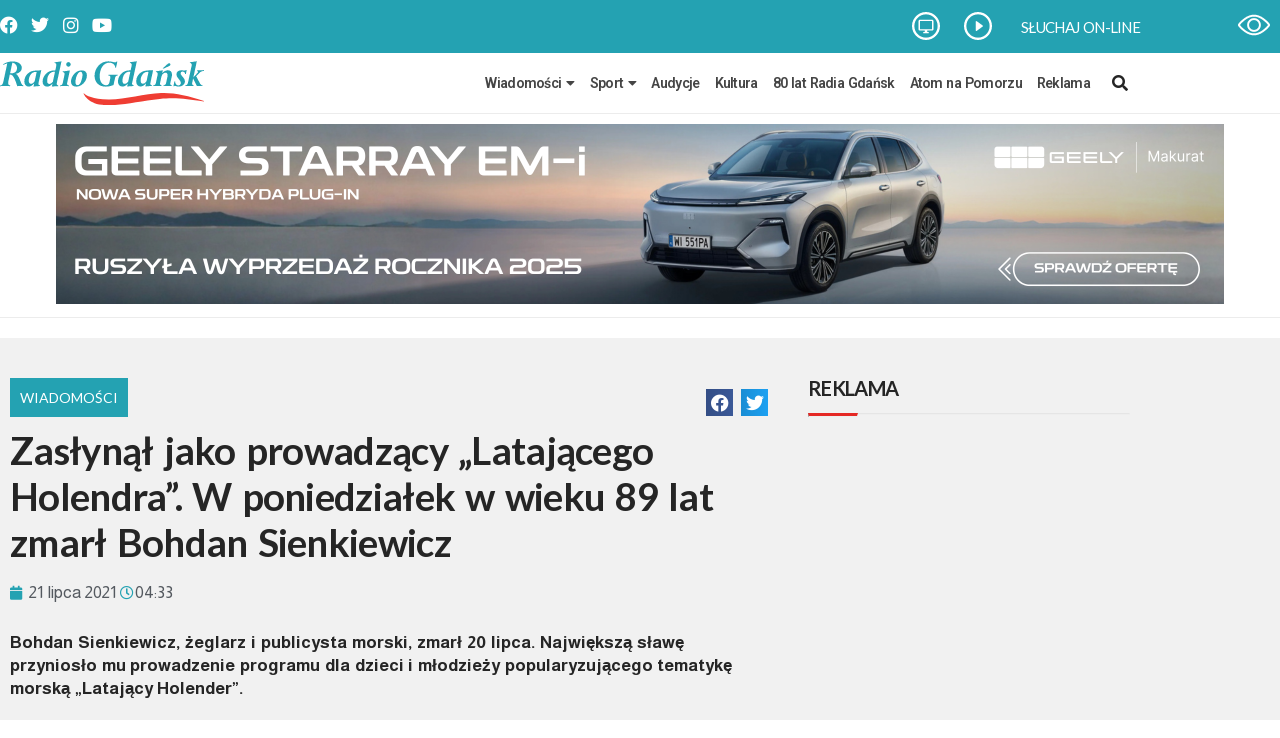

--- FILE ---
content_type: text/html; charset=utf-8
request_url: https://www.google.com/recaptcha/api2/aframe
body_size: 257
content:
<!DOCTYPE HTML><html><head><meta http-equiv="content-type" content="text/html; charset=UTF-8"></head><body><script nonce="w3U1i8n9AIbfEWv5rn39Mg">/** Anti-fraud and anti-abuse applications only. See google.com/recaptcha */ try{var clients={'sodar':'https://pagead2.googlesyndication.com/pagead/sodar?'};window.addEventListener("message",function(a){try{if(a.source===window.parent){var b=JSON.parse(a.data);var c=clients[b['id']];if(c){var d=document.createElement('img');d.src=c+b['params']+'&rc='+(localStorage.getItem("rc::a")?sessionStorage.getItem("rc::b"):"");window.document.body.appendChild(d);sessionStorage.setItem("rc::e",parseInt(sessionStorage.getItem("rc::e")||0)+1);localStorage.setItem("rc::h",'1769592708043');}}}catch(b){}});window.parent.postMessage("_grecaptcha_ready", "*");}catch(b){}</script></body></html>

--- FILE ---
content_type: text/css
request_url: https://radiogdansk.pl/wp-content/uploads/elementor/css/post-9.css?ver=1755109965
body_size: 82
content:
.elementor-kit-9{--e-global-color-primary:#24A2B2;--e-global-color-secondary:#54595F;--e-global-color-text:#252525;--e-global-color-accent:#24A2B2;--e-global-color-3bace1e:#000;--e-global-color-7bbb4266:#FFF;--e-global-color-c0e134d:#F1F1F1;--e-global-typography-primary-font-family:"Roboto";--e-global-typography-primary-font-size:20px;--e-global-typography-primary-font-weight:600;--e-global-typography-primary-letter-spacing:-0.7px;--e-global-typography-primary-word-spacing:0.1em;--e-global-typography-secondary-font-family:"Roboto Condensed";--e-global-typography-secondary-font-size:13px;--e-global-typography-secondary-font-weight:400;--e-global-typography-secondary-line-height:1.3em;--e-global-typography-secondary-letter-spacing:0px;--e-global-typography-secondary-word-spacing:0.1em;--e-global-typography-text-font-family:"Almarai";--e-global-typography-text-font-size:17px;--e-global-typography-text-font-weight:400;--e-global-typography-text-line-height:1.4em;--e-global-typography-text-letter-spacing:0px;--e-global-typography-text-word-spacing:0.1em;--e-global-typography-accent-font-family:"Roboto";--e-global-typography-accent-font-weight:500;--e-global-typography-accent-letter-spacing:-0.9px;}.elementor-kit-9 button,.elementor-kit-9 input[type="button"],.elementor-kit-9 input[type="submit"],.elementor-kit-9 .elementor-button{background-color:#000000;}.elementor-kit-9 e-page-transition{background-color:#FFBC7D;}.elementor-section.elementor-section-boxed > .elementor-container{max-width:1140px;}.e-con{--container-max-width:1140px;}.elementor-widget:not(:last-child){margin-block-end:20px;}.elementor-element{--widgets-spacing:20px 20px;--widgets-spacing-row:20px;--widgets-spacing-column:20px;}{}h1.entry-title{display:var(--page-title-display);}@media(max-width:1024px){.elementor-section.elementor-section-boxed > .elementor-container{max-width:1024px;}.e-con{--container-max-width:1024px;}}@media(max-width:767px){.elementor-section.elementor-section-boxed > .elementor-container{max-width:767px;}.e-con{--container-max-width:767px;}}

--- FILE ---
content_type: text/css
request_url: https://radiogdansk.pl/wp-content/uploads/elementor/css/post-116.css?ver=1756678474
body_size: 980
content:
.elementor-116 .elementor-element.elementor-element-49cd778:not(.elementor-motion-effects-element-type-background), .elementor-116 .elementor-element.elementor-element-49cd778 > .elementor-motion-effects-container > .elementor-motion-effects-layer{background-color:#676666;}.elementor-116 .elementor-element.elementor-element-49cd778{transition:background 0.3s, border 0.3s, border-radius 0.3s, box-shadow 0.3s;padding:20px 0px 20px 0px;}.elementor-116 .elementor-element.elementor-element-49cd778 > .elementor-background-overlay{transition:background 0.3s, border-radius 0.3s, opacity 0.3s;}.elementor-116 .elementor-element.elementor-element-98e80be > .elementor-widget-wrap > .elementor-widget:not(.elementor-widget__width-auto):not(.elementor-widget__width-initial):not(:last-child):not(.elementor-absolute){margin-block-end:0px;}.elementor-widget-heading .elementor-heading-title{font-family:var( --e-global-typography-primary-font-family ), Sans-serif;font-size:var( --e-global-typography-primary-font-size );font-weight:var( --e-global-typography-primary-font-weight );letter-spacing:var( --e-global-typography-primary-letter-spacing );word-spacing:var( --e-global-typography-primary-word-spacing );color:var( --e-global-color-primary );}.elementor-116 .elementor-element.elementor-element-0c1be54 .elementor-heading-title{font-family:"Lato", Sans-serif;font-size:20px;font-weight:600;color:#FFFFFF;}.elementor-widget-divider{--divider-color:var( --e-global-color-secondary );}.elementor-widget-divider .elementor-divider__text{color:var( --e-global-color-secondary );font-family:var( --e-global-typography-secondary-font-family ), Sans-serif;font-size:var( --e-global-typography-secondary-font-size );font-weight:var( --e-global-typography-secondary-font-weight );line-height:var( --e-global-typography-secondary-line-height );letter-spacing:var( --e-global-typography-secondary-letter-spacing );word-spacing:var( --e-global-typography-secondary-word-spacing );}.elementor-widget-divider.elementor-view-stacked .elementor-icon{background-color:var( --e-global-color-secondary );}.elementor-widget-divider.elementor-view-framed .elementor-icon, .elementor-widget-divider.elementor-view-default .elementor-icon{color:var( --e-global-color-secondary );border-color:var( --e-global-color-secondary );}.elementor-widget-divider.elementor-view-framed .elementor-icon, .elementor-widget-divider.elementor-view-default .elementor-icon svg{fill:var( --e-global-color-secondary );}.elementor-116 .elementor-element.elementor-element-c213c8a{--divider-border-style:solid;--divider-color:#B7B9BD;--divider-border-width:1px;}.elementor-116 .elementor-element.elementor-element-c213c8a .elementor-divider-separator{width:100%;}.elementor-116 .elementor-element.elementor-element-c213c8a > .elementor-widget-container{margin:15px 0px 25px 0px;}.elementor-116 .elementor-element.elementor-element-98e89b5 > .elementor-widget-container{margin:0px 20px 0px 0px;}.elementor-116 .elementor-element.elementor-element-98e89b5{width:var( --container-widget-width, 50% );max-width:50%;--container-widget-width:50%;--container-widget-flex-grow:0;}.elementor-116 .elementor-element.elementor-element-d0a5307{width:var( --container-widget-width, 50% );max-width:50%;--container-widget-width:50%;--container-widget-flex-grow:0;}.elementor-116 .elementor-element.elementor-element-af8fb68 > .elementor-widget-wrap > .elementor-widget:not(.elementor-widget__width-auto):not(.elementor-widget__width-initial):not(:last-child):not(.elementor-absolute){margin-block-end:0px;}.elementor-116 .elementor-element.elementor-element-22eb015 .elementor-heading-title{font-family:"Lato", Sans-serif;font-size:20px;font-weight:600;color:#FFFFFF;}.elementor-116 .elementor-element.elementor-element-c0199e9{--divider-border-style:solid;--divider-color:#B7B9BD;--divider-border-width:1px;}.elementor-116 .elementor-element.elementor-element-c0199e9 .elementor-divider-separator{width:100%;}.elementor-116 .elementor-element.elementor-element-c0199e9 > .elementor-widget-container{margin:15px 0px 25px 0px;}.elementor-116 .elementor-element.elementor-element-3d2a02a:not(.elementor-motion-effects-element-type-background), .elementor-116 .elementor-element.elementor-element-3d2a02a > .elementor-motion-effects-container > .elementor-motion-effects-layer{background-color:#1F2024;}.elementor-116 .elementor-element.elementor-element-3d2a02a{transition:background 0.3s, border 0.3s, border-radius 0.3s, box-shadow 0.3s;padding:0px 0px 0px 0px;}.elementor-116 .elementor-element.elementor-element-3d2a02a > .elementor-background-overlay{transition:background 0.3s, border-radius 0.3s, opacity 0.3s;}.elementor-116 .elementor-element.elementor-element-c643e6c > .elementor-widget-wrap > .elementor-widget:not(.elementor-widget__width-auto):not(.elementor-widget__width-initial):not(:last-child):not(.elementor-absolute){margin-block-end:0px;}.elementor-116 .elementor-element.elementor-element-c643e6c > .elementor-element-populated{margin:5px 0px 0px 0px;--e-column-margin-right:0px;--e-column-margin-left:0px;}.elementor-widget-image .widget-image-caption{color:var( --e-global-color-text );font-family:var( --e-global-typography-text-font-family ), Sans-serif;font-size:var( --e-global-typography-text-font-size );font-weight:var( --e-global-typography-text-font-weight );line-height:var( --e-global-typography-text-line-height );letter-spacing:var( --e-global-typography-text-letter-spacing );word-spacing:var( --e-global-typography-text-word-spacing );}.elementor-bc-flex-widget .elementor-116 .elementor-element.elementor-element-ea15738.elementor-column .elementor-widget-wrap{align-items:center;}.elementor-116 .elementor-element.elementor-element-ea15738.elementor-column.elementor-element[data-element_type="column"] > .elementor-widget-wrap.elementor-element-populated{align-content:center;align-items:center;}.elementor-116 .elementor-element.elementor-element-ea15738 > .elementor-widget-wrap > .elementor-widget:not(.elementor-widget__width-auto):not(.elementor-widget__width-initial):not(:last-child):not(.elementor-absolute){margin-block-end:0px;}.elementor-widget-text-editor{font-family:var( --e-global-typography-text-font-family ), Sans-serif;font-size:var( --e-global-typography-text-font-size );font-weight:var( --e-global-typography-text-font-weight );line-height:var( --e-global-typography-text-line-height );letter-spacing:var( --e-global-typography-text-letter-spacing );word-spacing:var( --e-global-typography-text-word-spacing );color:var( --e-global-color-text );}.elementor-widget-text-editor.elementor-drop-cap-view-stacked .elementor-drop-cap{background-color:var( --e-global-color-primary );}.elementor-widget-text-editor.elementor-drop-cap-view-framed .elementor-drop-cap, .elementor-widget-text-editor.elementor-drop-cap-view-default .elementor-drop-cap{color:var( --e-global-color-primary );border-color:var( --e-global-color-primary );}.elementor-116 .elementor-element.elementor-element-b44c7b6:not(.elementor-motion-effects-element-type-background), .elementor-116 .elementor-element.elementor-element-b44c7b6 > .elementor-motion-effects-container > .elementor-motion-effects-layer{background-color:#151515;}.elementor-116 .elementor-element.elementor-element-b44c7b6{transition:background 0.3s, border 0.3s, border-radius 0.3s, box-shadow 0.3s;padding:10px 0px 10px 0px;}.elementor-116 .elementor-element.elementor-element-b44c7b6 > .elementor-background-overlay{transition:background 0.3s, border-radius 0.3s, opacity 0.3s;}.elementor-bc-flex-widget .elementor-116 .elementor-element.elementor-element-3146b9b.elementor-column .elementor-widget-wrap{align-items:center;}.elementor-116 .elementor-element.elementor-element-3146b9b.elementor-column.elementor-element[data-element_type="column"] > .elementor-widget-wrap.elementor-element-populated{align-content:center;align-items:center;}.elementor-116 .elementor-element.elementor-element-c46d33c .elementor-heading-title{font-family:"Lato", Sans-serif;font-size:13px;font-weight:400;color:#6E7879;}.elementor-theme-builder-content-area{height:400px;}.elementor-location-header:before, .elementor-location-footer:before{content:"";display:table;clear:both;}@media(max-width:1024px){.elementor-116 .elementor-element.elementor-element-49cd778{padding:20px 20px 20px 20px;}.elementor-widget-heading .elementor-heading-title{font-size:var( --e-global-typography-primary-font-size );letter-spacing:var( --e-global-typography-primary-letter-spacing );word-spacing:var( --e-global-typography-primary-word-spacing );}.elementor-widget-divider .elementor-divider__text{font-size:var( --e-global-typography-secondary-font-size );line-height:var( --e-global-typography-secondary-line-height );letter-spacing:var( --e-global-typography-secondary-letter-spacing );word-spacing:var( --e-global-typography-secondary-word-spacing );}.elementor-116 .elementor-element.elementor-element-3d2a02a{padding:20px 20px 20px 20px;}.elementor-widget-image .widget-image-caption{font-size:var( --e-global-typography-text-font-size );line-height:var( --e-global-typography-text-line-height );letter-spacing:var( --e-global-typography-text-letter-spacing );word-spacing:var( --e-global-typography-text-word-spacing );}.elementor-widget-text-editor{font-size:var( --e-global-typography-text-font-size );line-height:var( --e-global-typography-text-line-height );letter-spacing:var( --e-global-typography-text-letter-spacing );word-spacing:var( --e-global-typography-text-word-spacing );}.elementor-116 .elementor-element.elementor-element-c46d33c{text-align:center;}}@media(max-width:767px){.elementor-116 .elementor-element.elementor-element-49cd778{padding:20px 10px 20px 10px;}.elementor-widget-heading .elementor-heading-title{font-size:var( --e-global-typography-primary-font-size );letter-spacing:var( --e-global-typography-primary-letter-spacing );word-spacing:var( --e-global-typography-primary-word-spacing );}.elementor-widget-divider .elementor-divider__text{font-size:var( --e-global-typography-secondary-font-size );line-height:var( --e-global-typography-secondary-line-height );letter-spacing:var( --e-global-typography-secondary-letter-spacing );word-spacing:var( --e-global-typography-secondary-word-spacing );}.elementor-116 .elementor-element.elementor-element-3d2a02a{padding:20px 10px 20px 10px;}.elementor-widget-image .widget-image-caption{font-size:var( --e-global-typography-text-font-size );line-height:var( --e-global-typography-text-line-height );letter-spacing:var( --e-global-typography-text-letter-spacing );word-spacing:var( --e-global-typography-text-word-spacing );}.elementor-widget-text-editor{font-size:var( --e-global-typography-text-font-size );line-height:var( --e-global-typography-text-line-height );letter-spacing:var( --e-global-typography-text-letter-spacing );word-spacing:var( --e-global-typography-text-word-spacing );}}@media(min-width:768px){.elementor-116 .elementor-element.elementor-element-98e80be{width:60%;}.elementor-116 .elementor-element.elementor-element-af8fb68{width:40%;}.elementor-116 .elementor-element.elementor-element-c643e6c{width:15%;}.elementor-116 .elementor-element.elementor-element-ea15738{width:84.665%;}}@media(max-width:1024px) and (min-width:768px){.elementor-116 .elementor-element.elementor-element-98e80be{width:100%;}.elementor-116 .elementor-element.elementor-element-af8fb68{width:100%;}.elementor-116 .elementor-element.elementor-element-c643e6c{width:100%;}.elementor-116 .elementor-element.elementor-element-ea15738{width:100%;}.elementor-116 .elementor-element.elementor-element-3146b9b{width:100%;}}/* Start custom CSS for wp-widget-nav_menu, class: .elementor-element-98e89b5 */.elementor-116 .elementor-element.elementor-element-98e89b5 a{
    color:#fff;
}
.elementor-116 .elementor-element.elementor-element-98e89b5 ul{
    list-style-type: none;
    margin:0;
    padding:0;
}
.elementor-116 .elementor-element.elementor-element-98e89b5 ul li{
        margin:0 0 7px 0;
        padding:0 0 7px 0;
        border-bottom:1px solid #B7B9BD;
        position:relative;
}
.elementor-116 .elementor-element.elementor-element-98e89b5 ul li:last-child{
        border-bottom:none;
}
.elementor-116 .elementor-element.elementor-element-98e89b5 ul li a:hover{
    color:#24a2b2;
}/* End custom CSS */
/* Start custom CSS for wp-widget-nav_menu, class: .elementor-element-d0a5307 */.elementor-116 .elementor-element.elementor-element-d0a5307 a{
    color:#fff;
}
.elementor-116 .elementor-element.elementor-element-d0a5307 ul{
    list-style-type: none;
    margin:0;
    padding:0;
}
.elementor-116 .elementor-element.elementor-element-d0a5307 ul li{
        margin:0 0 7px 0;
        padding:0 0 7px 0;
        border-bottom:1px solid #B7B9BD;
        position:relative;
}
.elementor-116 .elementor-element.elementor-element-d0a5307 ul li:last-child{
        border-bottom:none;
}
.elementor-116 .elementor-element.elementor-element-d0a5307 ul li a:hover{
    color:#24a2b2;
}/* End custom CSS */